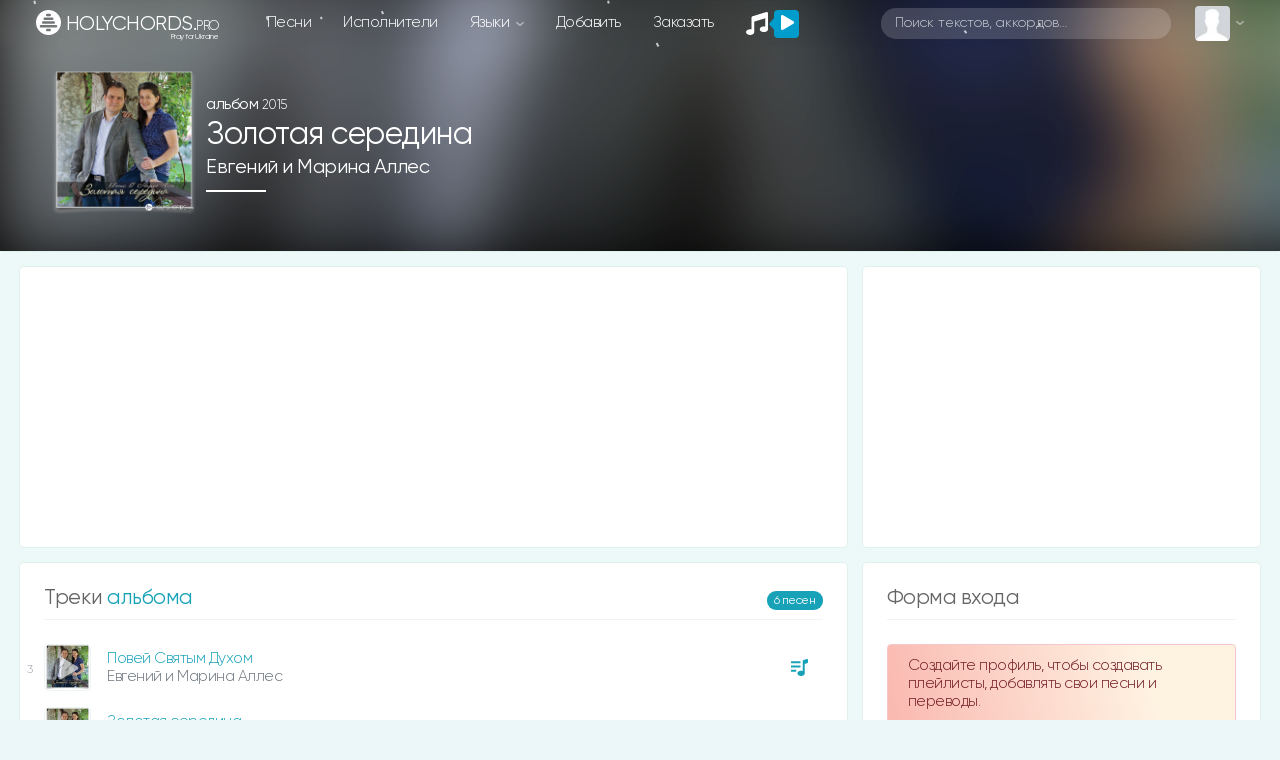

--- FILE ---
content_type: text/html; charset=utf-8
request_url: https://www.google.com/recaptcha/api2/aframe
body_size: 268
content:
<!DOCTYPE HTML><html><head><meta http-equiv="content-type" content="text/html; charset=UTF-8"></head><body><script nonce="9LvVJINfOcImdGOQSEv0wA">/** Anti-fraud and anti-abuse applications only. See google.com/recaptcha */ try{var clients={'sodar':'https://pagead2.googlesyndication.com/pagead/sodar?'};window.addEventListener("message",function(a){try{if(a.source===window.parent){var b=JSON.parse(a.data);var c=clients[b['id']];if(c){var d=document.createElement('img');d.src=c+b['params']+'&rc='+(localStorage.getItem("rc::a")?sessionStorage.getItem("rc::b"):"");window.document.body.appendChild(d);sessionStorage.setItem("rc::e",parseInt(sessionStorage.getItem("rc::e")||0)+1);localStorage.setItem("rc::h",'1768735089186');}}}catch(b){}});window.parent.postMessage("_grecaptcha_ready", "*");}catch(b){}</script></body></html>

--- FILE ---
content_type: application/javascript
request_url: https://holychords.pro/build/assets/textarea_autosize.4c42bffc.js
body_size: 118
content:
window.textarea_autosize={init:function(){$("textarea[data-autosize]").each(function(){textarea_autosize.resize($(this))}),$(document).on("shown.bs.modal",".modal",function(){$("textarea[data-autosize]").each(function(){textarea_autosize.resize($(this))})}).on("input change","textarea[data-autosize]",function(){textarea_autosize.resize($(this))}),document.addEventListener("DOMSubtreeModified",function(){$('textarea[data-autosize]:not([data-autosize="true"])').each(function(){textarea_autosize.resize($(this))})})},resize:function(t){t&&t.length&&(t.css("height","auto").css("height",t[0].scrollHeight+5+"px"),t.attr("data-autosize")!="true"&&t.attr("data-autosize","true"))}};$(textarea_autosize.init);
